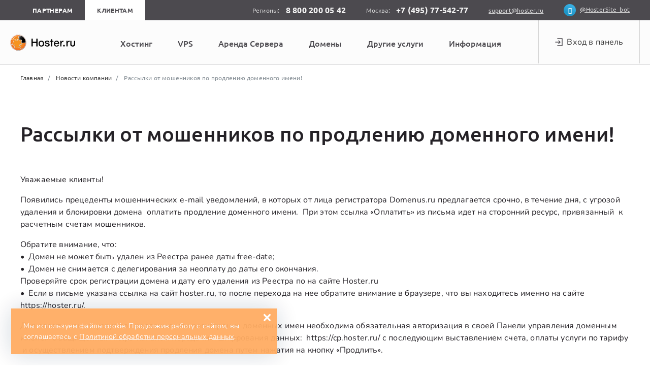

--- FILE ---
content_type: image/svg+xml
request_url: https://hoster.ru/img/logo.svg
body_size: 5306
content:
<svg width="128" height="32" viewBox="0 0 128 32" fill="none" xmlns="http://www.w3.org/2000/svg">
<path d="M54.0286 22.7406C54.0286 23.0556 53.9661 23.3075 53.9037 23.3705C53.8412 23.4335 53.5913 23.4965 53.2789 23.4965H52.1543C51.8419 23.4965 51.6545 23.4335 51.5296 23.3705C51.4671 23.3075 51.4046 23.0556 51.4046 22.7406V16.63H44.5322V22.7406C44.5322 23.0556 44.4697 23.3075 44.4073 23.3705C44.3448 23.4335 44.0949 23.4965 43.7825 23.4965H42.6579C42.3455 23.4965 42.0956 23.4335 42.0332 23.3705C41.9707 23.2446 41.9082 23.0556 41.9082 22.7406V9.00748C41.9082 8.6925 41.9707 8.44051 42.0332 8.37752C42.0956 8.31452 42.3455 8.25153 42.6579 8.25153H43.7825C44.0949 8.25153 44.3448 8.31452 44.4073 8.37752C44.4697 8.44051 44.5322 8.6925 44.5322 9.00748V14.3621H51.4046V9.00748C51.4046 8.6925 51.4671 8.44051 51.5296 8.37752C51.592 8.31452 51.7795 8.25153 52.1543 8.25153H53.2789C53.5913 8.25153 53.8412 8.31452 53.9037 8.37752C53.9661 8.44051 54.0286 8.6925 54.0286 9.00748V22.7406Z" fill="black"/>
<path fill-rule="evenodd" clip-rule="evenodd" d="M66.8988 18.0159C66.8988 19.7798 66.3989 21.1657 65.4618 22.2366C64.5247 23.3076 63.1502 23.8115 61.4633 23.8115C59.7765 23.8115 58.4644 23.3076 57.4648 22.2366C56.4652 21.1657 55.9654 19.7798 55.9654 18.0789C55.9654 16.315 56.4652 14.8661 57.4023 13.7952C58.402 12.7242 59.714 12.1573 61.4008 12.1573C63.0877 12.1573 64.4622 12.6612 65.3993 13.7322C66.4614 14.8031 66.8988 16.189 66.8988 18.0159ZM64.5247 18.0159C64.5247 16.882 64.2747 16 63.8374 15.3071C63.2751 14.4881 62.5254 14.1102 61.4633 14.1102C60.4637 14.1102 59.6515 14.4881 59.0892 15.3071C58.5894 16 58.402 16.882 58.402 18.0159C58.402 19.1498 58.6519 20.0318 59.0892 20.7247C59.6515 21.4807 60.4012 21.8587 61.4633 21.8587C62.4629 21.8587 63.2751 21.4807 63.7749 20.7247C64.2747 19.9688 64.5247 19.0868 64.5247 18.0159Z" fill="black"/>
<path d="M76.2076 22.9926C77.2697 22.3626 77.7695 21.4177 77.7695 20.1578C77.7695 19.0868 77.2697 18.2679 76.3326 17.7009C75.7703 17.3859 74.8331 17.071 73.5211 16.756C72.774 16.623 72.2742 16.4901 72.0217 16.4229C71.9153 16.3946 71.8528 16.378 71.8343 16.378C71.147 16.126 70.7722 15.685 70.7722 15.1811C70.7722 14.3621 71.4594 13.9212 72.7714 13.9212C73.2487 13.9212 73.6166 13.9947 73.9308 14.0575C74.0279 14.0769 74.1199 14.0953 74.2084 14.1102C74.5832 14.2991 74.8331 14.6771 75.0206 15.2441C75.1455 15.4331 75.3329 15.5591 75.7703 15.5591H76.6449C77.1448 15.5591 77.3947 15.4331 77.3947 15.1181C77.3947 14.0472 76.8324 13.2912 75.7703 12.7242C74.8956 12.2833 73.9585 12.0313 72.8339 12.0313C71.5844 12.0313 70.6472 12.2833 69.835 12.7242C68.8979 13.2912 68.3981 14.1731 68.3981 15.3071C68.3981 16.693 69.1478 17.6379 70.6472 18.0789C70.791 18.1514 71.1002 18.2239 71.5629 18.3323C71.9045 18.4124 72.3298 18.5121 72.8339 18.6459C73.7086 18.8348 74.2708 19.0238 74.4583 19.0868C75.1455 19.3388 75.4579 19.7798 75.4579 20.2838C75.4579 20.8507 75.1455 21.2287 74.6457 21.5437C74.2084 21.7327 73.7086 21.8586 73.0838 21.8586C72.5215 21.8586 71.9592 21.7327 71.5219 21.5437C71.2095 21.4177 70.9596 21.2287 70.8346 20.9767C70.7722 20.8507 70.6472 20.5987 70.5223 20.1578C70.3973 19.9688 70.2099 19.8428 69.7725 19.8428H68.9604C68.4605 19.8428 68.2106 20.0318 68.2106 20.3467C68.2106 21.4807 68.7105 22.3626 69.835 22.9926C70.7097 23.4965 71.7718 23.7485 72.9588 23.7485C74.2708 23.7485 75.3329 23.4965 76.2076 22.9926Z" fill="black"/>
<path d="M85.1421 13.4802C85.1421 13.7952 85.0797 14.0472 85.0172 14.1102C84.9547 14.1731 84.7048 14.2361 84.3924 14.2361H82.9555V23.2446C82.9555 23.4335 82.5181 23.4965 81.581 23.4965C80.8938 23.4965 80.5189 23.4335 80.5189 23.3076V14.2361H79.4568C79.1444 14.2361 78.8945 14.1731 78.832 14.1102C78.7696 14.0472 78.7071 13.7952 78.7071 13.4802V13.2282C78.7071 12.8502 78.7696 12.6612 78.832 12.5983C78.8945 12.5353 79.1444 12.4723 79.4568 12.4723H80.5189V9.88943C80.5189 9.57445 80.5814 9.32246 80.6439 9.25947C80.7063 9.19647 80.9562 9.13348 81.2686 9.13348H82.2058C82.5181 9.13348 82.768 9.19647 82.8305 9.25947C82.893 9.32246 82.9555 9.57445 82.9555 9.88943V12.4723H84.3924C84.7048 12.4723 84.9547 12.5353 85.0172 12.5983C85.0797 12.6612 85.1421 12.9132 85.1421 13.2282V13.4802Z" fill="black"/>
<path fill-rule="evenodd" clip-rule="evenodd" d="M96.388 18.4569C96.5129 18.3939 96.5754 18.2049 96.5754 17.9529C96.5754 16.252 96.0756 14.9291 95.2009 13.8582C94.2638 12.7242 93.0142 12.1573 91.4523 12.1573C89.8904 12.1573 88.5784 12.7242 87.6413 13.8582C86.7041 14.9921 86.2043 16.378 86.2043 18.0789C86.2043 19.7798 86.7041 21.1027 87.6413 22.1736C88.5784 23.2446 89.8904 23.7485 91.5148 23.7485C93.3266 23.7485 94.7011 23.0556 95.6382 21.7327C96.0756 21.1027 96.263 20.7247 96.263 20.4727C96.263 20.1578 96.0131 20.0318 95.5133 20.0318H94.7011C94.3262 20.0318 94.0763 20.0948 94.0139 20.2838C93.7015 20.9137 93.3891 21.3547 93.0142 21.6067C92.6394 21.8587 92.1396 21.9846 91.4523 21.9846C89.578 21.9846 88.5784 20.8507 88.5159 18.5829H95.7632C96.0756 18.5829 96.263 18.5199 96.388 18.4569ZM93.3266 14.8661C93.8264 15.3701 94.0763 16.063 94.1388 16.945H88.4535C88.7034 14.9921 89.6405 13.9842 91.3274 13.9842C92.1396 13.9842 92.8268 14.2991 93.3266 14.8661Z" fill="black"/>
<path d="M105.01 13.7952C105.01 14.2991 104.822 14.5511 104.51 14.5511H103.885C103.385 14.5511 102.948 14.6771 102.51 14.9921C102.073 15.3071 101.698 15.6851 101.511 16.189C101.261 16.756 101.073 17.7639 101.073 19.0868V22.7406C101.073 23.0556 101.011 23.3076 100.949 23.3706C100.886 23.4336 100.636 23.4965 100.324 23.4965H99.3866C99.0743 23.4965 98.8243 23.4336 98.7619 23.3706C98.6994 23.3076 98.6369 23.0556 98.6369 22.7406V13.2282C98.6369 12.9132 98.6994 12.6613 98.7619 12.5983C98.8243 12.5353 99.0743 12.4723 99.3866 12.4723H100.136C100.449 12.4723 100.699 12.5353 100.761 12.5983C100.824 12.6613 100.886 12.9132 100.886 13.2282V14.6771C101.698 13.0392 102.885 12.2833 104.322 12.2833C104.572 12.2833 104.76 12.3463 104.885 12.4093C104.947 12.5353 105.01 12.7242 105.01 13.0392V13.7952Z" fill="black"/>
<path d="M107.384 23.3705C107.446 23.3075 107.509 23.0556 107.509 22.7406V21.3547C107.509 21.0397 107.446 20.7877 107.384 20.7247C107.321 20.6617 107.071 20.5987 106.759 20.5987H105.322C105.01 20.5987 104.76 20.6617 104.697 20.7247C104.635 20.7877 104.572 21.0397 104.572 21.3547V22.7406C104.572 23.0556 104.635 23.3075 104.697 23.3705C104.76 23.4335 105.01 23.4965 105.322 23.4965H106.759C107.071 23.4965 107.321 23.4335 107.384 23.3705Z" fill="black"/>
<path d="M117.067 13.7952C117.067 14.2991 116.88 14.5511 116.567 14.5511H115.942C115.443 14.5511 115.005 14.6771 114.568 14.9921C114.131 15.3071 113.756 15.6851 113.568 16.189C113.256 16.756 113.131 17.7639 113.131 19.0868V22.7406C113.131 23.0556 113.069 23.3076 113.006 23.3706C112.944 23.4336 112.694 23.4965 112.381 23.4965H111.507C111.194 23.4965 110.944 23.4336 110.882 23.3706C110.819 23.3076 110.757 23.0556 110.757 22.7406V13.2282C110.757 12.9132 110.819 12.6613 110.882 12.5983C110.944 12.5353 111.194 12.4723 111.507 12.4723H112.256C112.569 12.4723 112.819 12.5353 112.881 12.5983C112.944 12.6613 113.006 12.9132 113.006 13.2282V14.6771C113.818 13.0392 115.005 12.2833 116.442 12.2833C116.692 12.2833 116.88 12.3463 117.005 12.4093C117.067 12.5353 117.13 12.7242 117.13 13.0392V13.7952H117.067Z" fill="black"/>
<path d="M126.501 22.6776C127.438 21.9216 127.938 20.8507 127.938 19.4648H128.001V13.2282C128.001 12.9132 127.938 12.6612 127.876 12.5982C127.813 12.5352 127.563 12.4722 127.251 12.4722H126.376C126.064 12.4722 125.814 12.5352 125.752 12.5982C125.689 12.6612 125.627 12.9132 125.627 13.2282V17.8269C125.627 18.8978 125.502 19.7168 125.252 20.2207C124.814 21.1657 124.19 21.6696 123.378 21.6696C122.878 21.6696 122.378 21.5436 121.878 21.3547C121.378 21.1657 121.066 20.7877 120.941 20.2837C120.878 20.0317 120.816 19.4648 120.816 18.7088V13.1652C120.816 12.8502 120.754 12.5982 120.691 12.5352C120.629 12.4722 120.379 12.4092 120.066 12.4092H119.129C118.817 12.4092 118.567 12.4722 118.504 12.5352C118.442 12.5982 118.379 12.8502 118.379 13.1652V19.4648C118.379 20.9137 118.817 21.9846 119.754 22.7406C120.566 23.4335 121.691 23.7485 123.128 23.7485C124.502 23.7485 125.627 23.4335 126.501 22.6776Z" fill="black"/>
<path d="M31.6431 16.0311C31.6431 24.8154 24.5492 31.9056 15.8373 31.9056C7.12547 31.9056 0.09375 24.8154 0.09375 16.0311C0.09375 7.18401 7.12547 0.093811 15.8373 0.093811C24.5492 0.093811 31.6431 7.18401 31.6431 16.0311Z" fill="url(#paint0_radial_702_3464)"/>
<path opacity="0.86" d="M21.7579 3.94431C22.0063 3.94431 22.1926 3.94431 22.441 3.94431C20.5779 3.00498 18.4663 2.504 16.2305 2.504C8.59144 2.504 2.38086 8.82885 2.38086 16.5314C2.38086 16.9071 2.38086 17.2829 2.44297 17.596C5.29983 9.64294 12.8767 3.94431 21.7579 3.94431Z" fill="url(#paint1_radial_702_3464)"/>
<path d="M30.7099 15.5295C30.5232 9.38046 26.6651 4.04712 20.878 1.91379L20.7535 1.85104L19.6334 4.04712L19.4467 3.79614C19.1356 3.48242 18.7 3.23144 18.2644 3.23144C17.3932 3.23144 16.6465 3.98438 16.6465 4.86281C16.6465 5.74124 17.331 6.43144 18.2022 6.49418H18.5133L17.331 9.00398L19.1978 11.3883L19.3845 11.1373C19.7579 10.6354 20.3179 10.3216 21.0024 10.3216C22.1225 10.3216 22.9937 11.2628 22.9937 12.3295C22.9937 13.1452 22.4959 13.8981 21.6869 14.2118L21.438 14.3373L23.2426 16.7216L30.6477 15.7177L30.7099 15.5295Z" fill="url(#paint2_linear_702_3464)"/>
<path d="M15.868 0C7.09395 0 0 7.15294 0 16C0 24.8471 7.09395 32 15.868 32C24.6421 32 31.7361 24.8471 31.7361 16C31.7983 7.15294 24.6421 0 15.868 0ZM30.5538 15.5608L23.4598 16.502L21.8419 14.4314C22.6509 14.1176 23.2731 13.302 23.2731 12.3608C23.2731 11.1059 22.2775 10.102 21.0329 10.102C20.2862 10.102 19.6639 10.4784 19.2283 11.0431L17.6104 8.97255L18.855 6.27451H18.2327C17.486 6.27451 16.8637 5.64706 16.8637 4.89412C16.8637 4.14118 17.486 3.51373 18.2327 3.51373C18.6061 3.51373 19.0417 3.70196 19.2906 4.01569L19.7262 4.51765L20.8463 2.19608C26.3845 4.14118 30.3671 9.41176 30.5538 15.5608ZM19.7884 23.4667C19.3528 24.3451 18.9794 25.0353 18.6061 25.7255L9.83196 26.2275L9.58305 25.851C9.20969 25.349 8.83632 24.8471 8.40073 24.2196C9.27192 23.9059 9.83196 23.0902 9.83196 22.149C9.83196 20.8941 8.83632 19.8902 7.59177 19.8902C6.96949 19.8902 6.34722 20.1412 5.91162 20.6431C5.53826 20.0784 5.22712 19.6392 4.97821 19.1373V19.0745C5.91162 16.3137 6.96949 13.6157 8.15182 10.9176C8.83632 10.7922 9.52083 10.6667 10.392 10.4784C10.392 10.5412 10.392 10.5412 10.392 10.6039C10.392 11.8588 11.3877 12.8627 12.6322 12.8627C13.8768 12.8627 14.8724 11.8588 14.8724 10.6039C14.8724 10.2902 14.8102 10.0392 14.6857 9.78824C15.4947 9.66275 16.1792 9.6 16.8015 9.47451H16.9259L19.415 12.7373L19.6639 11.9843C19.8506 11.3569 20.3484 10.9804 20.9707 10.9804C21.7174 10.9804 22.3397 11.6078 22.3397 12.3608C22.3397 13.1137 21.7797 13.7412 21.0329 13.7412L20.2862 13.8039L22.7753 17.0039C22.4642 17.7569 22.0908 18.5725 21.6552 19.5137C21.2818 19.2 20.784 19.0118 20.2862 19.0118C19.0417 19.0118 18.046 20.0157 18.046 21.2706C18.1082 22.3373 18.7927 23.2157 19.7884 23.4667ZM15.868 1.2549C17.2993 1.2549 18.7305 1.44314 20.0373 1.88235L19.4772 3.07451C19.1039 2.82353 18.6683 2.69804 18.2327 2.69804C16.9881 2.69804 15.9925 3.70196 15.9925 4.95686C15.9925 5.96078 16.6148 6.83922 17.5482 7.0902L16.7392 8.72157H16.6148C15.8058 8.84706 14.9346 8.97255 13.8768 9.09804L13.1923 9.22353L13.6278 9.78824C13.8145 10.0392 13.939 10.3529 13.939 10.6667C13.939 11.4196 13.3167 12.0471 12.57 12.0471C11.8232 12.0471 11.201 11.4196 11.201 10.6667C11.201 10.4784 11.201 10.3529 11.2632 10.1647L11.5121 9.47451L10.8276 9.6C9.76974 9.78824 8.89855 9.97647 8.02736 10.102L5.22712 5.89804C7.90291 3.07451 11.6988 1.2549 15.868 1.2549ZM4.66707 6.58824L7.46731 10.6667C6.28499 13.3647 5.22712 16.1255 4.29371 18.8863L1.61792 19.2627C1.36901 18.1961 1.24455 17.1294 1.24455 16C1.24455 12.4235 2.55133 9.09804 4.66707 6.58824ZM1.8046 20.0784L4.35593 19.702C4.7293 20.3294 5.16489 20.9569 5.66271 21.7098L6.09831 22.3373L6.40944 21.6471C6.65836 21.1451 7.15618 20.8314 7.654 20.8314C8.40073 20.8314 9.023 21.4588 9.023 22.2118C9.023 22.9647 8.46296 23.5922 7.71622 23.5922L6.96949 23.6549L7.40509 24.2824C7.96513 25.098 8.46296 25.7882 8.96078 26.4157L9.20969 26.7922L8.52518 28.8C5.28935 26.8549 2.86247 23.7804 1.8046 20.0784ZM9.27191 29.1765L10.0186 27.1059L18.7927 26.5412L20.9085 28.8L21.0952 28.0471C21.2818 27.4196 21.7797 27.0431 22.4642 27.0431C23.0242 27.0431 23.522 27.3569 23.771 27.9216L23.8332 27.9843C23.8332 27.9843 23.9576 28.1725 23.8954 28.4235C21.593 29.9294 18.9172 30.8078 15.9925 30.8078C13.5034 30.8078 11.2632 30.2431 9.27191 29.1765ZM24.5799 27.9216C24.5177 27.7961 24.5177 27.6706 24.4555 27.6078C24.0821 26.7922 23.3354 26.2902 22.4019 26.2902C21.593 26.2902 20.9085 26.6667 20.5351 27.2941L19.415 26.0392C19.8506 25.2235 20.2862 24.3451 20.8463 23.2784L21.1574 22.651L20.4107 22.7137C20.4107 22.7137 20.3484 22.7137 20.2862 22.7137C19.5395 22.7137 18.9172 22.0863 18.9172 21.3333C18.9172 20.5804 19.5395 19.9529 20.2862 19.9529C20.7218 19.9529 21.1574 20.2039 21.4063 20.5804L21.8419 21.1451L22.153 20.5176C22.6509 19.3882 23.0864 18.3843 23.522 17.4431L30.4915 16.502C30.4293 21.1451 28.1269 25.2863 24.5799 27.9216Z" fill="url(#paint3_linear_702_3464)"/>
<defs>
<radialGradient id="paint0_radial_702_3464" cx="0" cy="0" r="1" gradientUnits="userSpaceOnUse" gradientTransform="translate(15.8684 15.9999) scale(15.7748 15.906)">
<stop stop-color="#F69320"/>
<stop offset="0.4888" stop-color="#F69320"/>
<stop offset="1" stop-color="#F06724"/>
</radialGradient>
<radialGradient id="paint1_radial_702_3464" cx="0" cy="0" r="1" gradientUnits="userSpaceOnUse" gradientTransform="translate(21.1788 22.3659) rotate(-134.763) scale(21.9147 21.9139)">
<stop offset="0.878171" stop-color="#F58B21" stop-opacity="0"/>
<stop offset="0.932383" stop-color="#FFC83A" stop-opacity="0.8"/>
<stop offset="0.994339" stop-color="white"/>
</radialGradient>
<linearGradient id="paint2_linear_702_3464" x1="17.3416" y1="3.50482" x2="30.1892" y2="16.2465" gradientUnits="userSpaceOnUse">
<stop stop-color="#504F4F"/>
<stop offset="0.5"/>
</linearGradient>
<linearGradient id="paint3_linear_702_3464" x1="4.65326" y1="4.69346" x2="27.3151" y2="27.1684" gradientUnits="userSpaceOnUse">
<stop stop-color="#F2F2F2"/>
<stop offset="1" stop-color="#B3B3B3"/>
</linearGradient>
</defs>
</svg>


--- FILE ---
content_type: application/javascript
request_url: https://halk.cdn.filanco.ru/sup/fan.js
body_size: 9504
content:
if (!window.location.query) {
    window.location.query = function (source) {
        var map = {};
        source = source || this.search;

        if ("" != source) {
            var groups = source, i;

            if (groups.indexOf("?") == 0) {
                groups = groups.substr(1);
            }

            groups = groups.split("&");

            for (i in groups) {
                source = groups[i].split("=",
                    // For: xxx=, Prevents: [xxx, ""], Forces: [xxx]
                    (groups[i].slice(-1) !== "=") + 1
                );

                // Key
                i = decodeURIComponent(source[0]);

                // Value
                source = source[1];
                source = typeof source === "undefined"
                    ? source
                    : decodeURIComponent(source);

                // Save Duplicate Key
                if (i in map) {
                    if (Object.prototype.toString.call(map[i]) !== "[object Array]") {
                        map[i] = [map[i]];
                    }

                    map[i].push(source);
                }

                // Save New Key
                else {
                    map[i] = source;
                }
            }
        }

        return map;
    }

    window.location.query.makeString = function (source, addQuestionMark) {
        var str = "", i, ii, key;

        if (typeof source == "boolean") {
            addQuestionMark = source;
            source = undefined;
        }

        if (source == undefined) {
            str = window.location.search;
        }
        else {
            for (i in source) {
                key = "&" + encodeURIComponent(i);

                if (Object.prototype.toString.call(source[i]) !== "[object Array]") {
                    str += key + addUndefindedValue(source[i]);
                }
                else {
                    for (ii = 0; ii < source[i].length; ii++) {
                        str += key + addUndefindedValue(source[i][ii]);
                    }
                }
            }
        }

        return (addQuestionMark === false ? "" : "?") + str.substr(1);
    }

    function addUndefindedValue(source) {
        return typeof source === "undefined"
            ? ""
            : "=" + encodeURIComponent(source);
    }
}

var FAN = { 
    ajax: {
	x: function () {
	    if (typeof XMLHttpRequest !== 'undefined') {
    		return new XMLHttpRequest();
	    }
	    var versions = [
    		"MSXML2.XmlHttp.6.0",
    		"MSXML2.XmlHttp.5.0",
    		"MSXML2.XmlHttp.4.0",
    		"MSXML2.XmlHttp.3.0",
    		"MSXML2.XmlHttp.2.0",
    		"Microsoft.XmlHttp"
	    ];

	    var xhr;
	    for (var i = 0; i < versions.length; i++) {
    		try {
        	    xhr = new ActiveXObject(versions[i]);
        	    break;
    		} catch (e) {
    		}
	    }
	    return xhr;
	},
	send: function (url, callback, method, data, async) {
	    if (async === undefined) {
    		async = true;
	    }
	    var x = FAN.ajax.x();
	    x.open(method, url, async);
	    x.onreadystatechange = function () {
    		if (x.readyState == 4) {
        	    callback(x.responseText)
    		}
	    };
//    	    x.setRequestHeader('X-Requested-With', 'XMLHttpRequest');
	    if (method == 'POST') {
    		x.setRequestHeader('Content-type', 'application/x-www-form-urlencoded');
	    }
	    x.send(data);
	},
	get: function (url, data, callback, async) {
	    var query = [];
	    if (Array.isArray(data)) {
		for (var i=0; i<data.length; i++) {
            	    query.push(encodeURIComponent(data[i].name) + '=' + encodeURIComponent(data[i].value));
		}
	    } else {
		for (var key in data) {
    		    query.push(encodeURIComponent(key) + '=' + encodeURIComponent(data[key]));
		}
	    }
	    FAN.ajax.send(url + (query.length ? '?' + query.join('&') : ''), callback, 'GET', null, async)
	},
	post: function (url, data, callback, async) {
	    var query = [];
	    if (Array.isArray(data)) {
		for (var i=0; i<data.length; i++) {
            	    query.push(encodeURIComponent(data[i].name) + '=' + encodeURIComponent(data[i].value));
		}
	    } else {
		for (var key in data) {
    		    query.push(encodeURIComponent(key) + '=' + encodeURIComponent(data[key]));
		}
	    }
	    FAN.ajax.send(url, callback, 'POST', query.join('&'), async)
	}
    },
    setCookie: function(name,value,days,domain) {
	var expires = "";
	if (days) {
    	    var date = new Date();
    	    date.setTime(date.getTime() + (days*24*60*60*1000));
    	    expires = "; expires=" + date.toUTCString();
	} else {
	    expires = "; expires=0";
	}
	var cookie = name + "=" + (value || "")  + expires + "; path=/";
	var d = domain.split('.').slice(-2).join('.');
	if (d != domain) {
	    d = domain;
	}
	cookie = cookie + ";domain=." + d;
	document.cookie = cookie;
    },
    getCookie: function(name, more) {
	var nameEQ = name + "=";
	var mc = parseInt(more ? more:0);
	var ca = document.cookie.split(';');
	for(var i=0;i < ca.length;i++) {
    	    var c = ca[i];
    	    while (c.charAt(0)==' ') c = c.substring(1,c.length);
    	    if (mc) {
    		mc--;
    		continue;
    	    }
    	    if (c.indexOf(nameEQ) == 0) return c.substring(nameEQ.length,c.length);
	}
	return null;
    },
    eraseCookie: function(name) {
	document.cookie = name+'=; Max-Age=-99999999;';
    },
    getGoogleAnalitycsClientID: function() {
	var match = document.cookie.match('(?:^|;)\\s*_ga=([^;]*)');
        var raw = (match) ? decodeURIComponent(match[1]) : null;
        if (raw)
        {
            match = raw.match(/(\d+\.\d+)$/);
        }
        var gacid = (match) ? match[1] : null;
        if (gacid)
        {
            return gacid;
        }
	return null;
    },
    getYandexClientID: function() {
	var match = document.cookie.match('(?:^|;)\\s*_ym_uid=([^;]*)');
        var raw = (match) ? decodeURIComponent(match[1]) : null;
        return raw;
    },
    enjoy: function(params) {
	var data = [];
	data.push({name: "counter_id", value: params.id});
	data.push({name: "title", value: document.title});
	data.push({name: "ya_client_id", value: this.getYandexClientID()});
	data.push({name: "ga_client_id", value: this.getGoogleAnalitycsClientID()});
	if (document.referrer) {
	    data.push({name: "referrer", value: document.referrer});
	}
	
	// cookie
        var cookieEnabled = (navigator.cookieEnabled) ? true : false;

        if (typeof navigator.cookieEnabled == 'undefined' && !cookieEnabled) {
            document.cookie = 'testcookie';
            cookieEnabled = (document.cookie.indexOf('testcookie') != -1) ? true : false;
        }
	
	// browser
        var nVer = navigator.appVersion;
        var nAgt = navigator.userAgent;
        var browser = navigator.appName;
        var version = '' + parseFloat(navigator.appVersion);
        var majorVersion = parseInt(navigator.appVersion, 10);
        var nameOffset, verOffset, ix;
        
        // mobile version
        var mobile = /Mobile|mini|Fennec|Android|iP(ad|od|hone)/.test(nVer);
	
	data.push({name: "ua", value: navigator.userAgent});
	data.push({name: "js", value: 1});
	data.push({name: "mobile", value: mobile ? 1:0});
	data.push({name: "ce", value: cookieEnabled ? 1:0});
	data.push({name: "availHeight", value: window.screen.availHeight});
	data.push({name: "availWidth", value: window.screen.availWidth});
	data.push({name: "height", value: window.screen.height});
	data.push({name: "width", value: window.screen.width});
//	data.push({name: "devicePixelRatio", value: window.devicePixelRatio});
//	data.push({name: "deviceXDPI", value: window.screen.deviceXDPI});
//	data.push({name: "logicalXDPI", value: window.screen.logicalXDPI});
	data.push({name: "colorDepth", value: window.screen.colorDepth});
	if (params.hasOwnProperty('fan_uid')) {
	    data.push({name: "_fan_uid", value: params.fan_uid});
	    var u1 = parseInt(this.getCookie('_fan_uid')),
		u2 = parseInt(params.fan_uid);
	    if ((u1 != 'NaN') && (u2 != 'NaN') && (u1 != u2)) {
		data.push({name: "_fan_uid2", value: u1});
	    }
	} else { 
	    data.push({name: "_fan_uid", value: this.getCookie('_fan_uid')});
	}
	var login = this.getCookie('login');
	if (login) {
	    data.push({name: "login", value: login});
	}
	data.push({name: "_fan_sid", value: this.getCookie('_fan_sid')});
	data.push({name: "page_proto", value: location.protocol});
	data.push({name: "page_host", value: location.host});
	data.push({name: "page_pathname", value: location.pathname});
	if (location.search) {
	    data.push({name: "page_query", value: location.search});
	}
	if (location.hash) {
	    data.push({name: "page_anchor", value: location.hash});
	}	
	for(var key in params) {
	    data.push({name: key, value: params[key]});
	}
	this.ajax.get('//big4.ooouptime.ru/rest/fan', data, function(resp) {
	    try {
		var response = JSON.parse(resp),
		    data = response.result.data;
		if (response.result.success) {
		    if (data._fan_uid) {
			FAN.setCookie('_fan_uid', data._fan_uid, 1000, location.host);
		    }
		    if (data._fan_sid) {
			FAN.setCookie('_fan_sid', data._fan_sid, 0.15, location.host);
		    }
		    if (ga) {
			setTimeout(function() {
			    ga('set', 'dimension3', data._fan_uid);
			    ga('set', 'userId', data._fan_uid);
			}, 500);
		    }
		}
	    } catch (e)  {
	    }
	}, true);
    },
    Metrika: class {
	constructor(params) {
	    this.params = params;
	    FAN.enjoy(params);
	}
    }
};

if (window.fan_metrika_callback) {
    window["fan_metrika_callback"][0]();
};